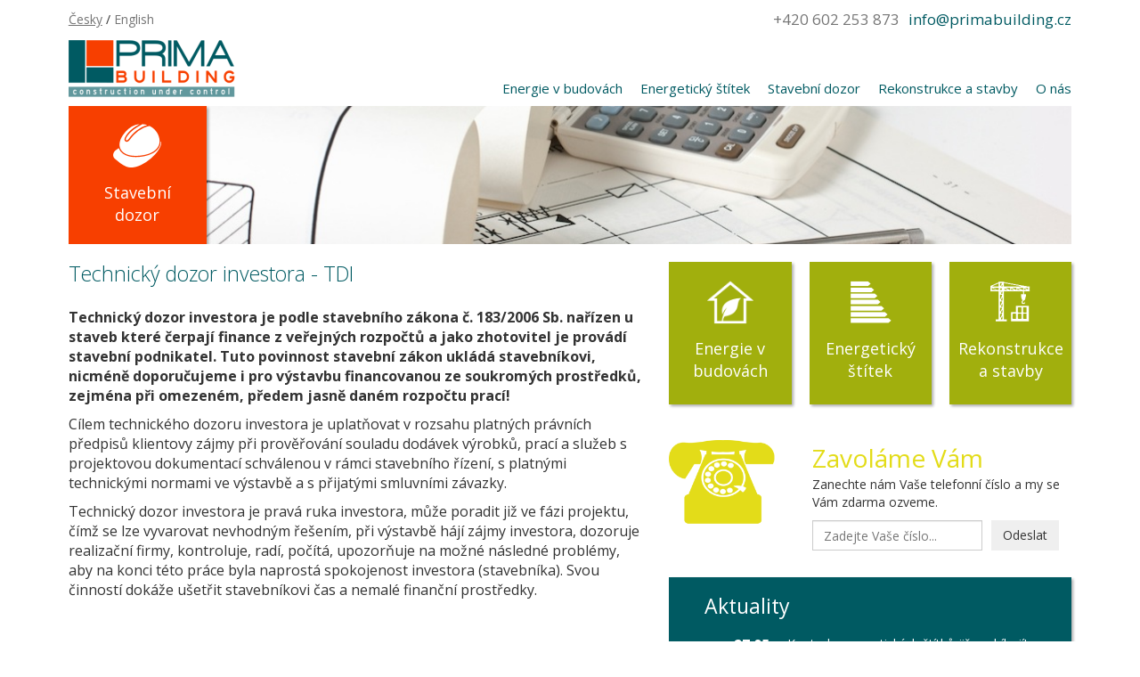

--- FILE ---
content_type: text/html; charset=UTF-8
request_url: http://www.primabuilding.cz/stavebni-dozor/tdi-technicky-dozor-investora
body_size: 5145
content:
<!DOCTYPE html>
<html lang="cs">
<head>
<title>TDI - Technický dozor investora | PrimaBuilding s.r.o.</title>
<meta http-equiv="content-type"         content="text/html; charset=utf-8">
<meta name="author"                     content="CTS EUROPE s.r.o.">
<meta name="viewport" content="width=device-width, initial-scale=1.0"><meta name="rating" content="General" />
<meta name="robots" content="index,follow" /> 
<meta name="revisit-after" content="1 Day" />
<meta name="Keywords" content="Zajistíme technický dozor investora pro Vaše stavby. Jsme tu, abychom prosazovali Vaše zájmy a zajistili hladký průběh stavby."> 
<meta name="Description" content="stavební dozor, technický dozor investora"> 
<link rel="canonical" href="http://www.primabuilding.cz/stavebni-dozor/tdi-technicky-dozor-investora/">
<link rel="shortcut icon" href="http://www.primabuilding.cz/media/image/favicon.ico">
<link rel="stylesheet"  type="text/css" media="screen" href="http://www.primabuilding.cz/core/resources/lib/bootstrap/bootstrap.css">
<link rel="stylesheet"  type="text/css" media="screen" href="http://www.primabuilding.cz/core/resources/lib/bootstrap/bootstrap.cts.css">
<link rel="stylesheet"  type="text/css" media="screen" href="http://www.primabuilding.cz/core/resources/lib/core/core.css">
<link rel="stylesheet"  type="text/css" media="screen" href="http://www.primabuilding.cz/core/resources/lib/fancybox/jquery.fancybox.css">
<link rel="stylesheet"  type="text/css" media="screen" href="http://www.primabuilding.cz/media/css/style.css">
<link rel="stylesheet"  type="text/css" media="screen" href="http://www.primabuilding.cz/media/css/style.popup.css?1769820180">
<link rel="stylesheet"  type="text/css" media="screen" href="//netdna.bootstrapcdn.com/font-awesome/4.2.0/css/font-awesome.css">
<link rel="stylesheet"  type="text/css" media="screen" href="http://fonts.googleapis.com/css?family=Open+Sans:300,400,600,700,800&amp;subset=latin,cyrillic,latin-ext">
<script language="javascript">
var settings = {language:"cs_CZ", root: "http://www.primabuilding.cz/"};
</script>
<script type="text/javascript" src="http://www.primabuilding.cz/core/resources/lib/jquery/jquery-1.10.2.min.js"></script>
<script type="text/javascript" src="http://www.primabuilding.cz/core/resources/lib/bootstrap/bootstrap.js"></script>
<script type="text/javascript" src="http://www.primabuilding.cz/core/resources/lib/core/core.js"></script>
<script type="text/javascript" src="http://www.primabuilding.cz/core/resources/lib/fancybox/jquery.fancybox.js"></script>
</head>
<body>
<div id="window">
	<div id="header-toast" style="display: none;">
		<div style="padding: 6px 0px; border-bottom: 1px solid #D8D8D8;">
			<div class="main_container message">
						</div>
		</div>
	</div>
			<div id="header">
			<div style="padding: 10px 0px 10px; position: relative;">
	<div class="main_container">
		<div class="clearfix mb10">
			<div style="float: left;">
				<span style="font-size: 14px;"><a class="language selected" href="http://www.primabuilding.cz/">Česky</a> / <a class="language" href="http://www.primabuilding.cz/en">English</a></span>
			</div>
			<span class="phone-email"><a href="mailto:info@primabuilding.cz">info@primabuilding.cz</a></span>
			<span class="phone-email">+420 602 253 873</span>
		</div>
		<div class="row" style="position: relative; min-height: 65px;">
			<div style="position: absolute; top: 0px; left: 15px;">
				<a class="" href="http://www.primabuilding.cz/"><img src="http://www.primabuilding.cz/media/image/logo.png" style="max-width: 100%; max-height: 140%;"></a>
			</div>
			<div class="col-md-9 col-md-push-3 col-sm-8 col-sm-push-3 col-xs-12">
				<nav class="navbar navbar-default">
				  <div class="container-fluidx">
					<div class="navbar-header">
					  <button type="button" class="navbar-toggle collapsed" data-toggle="collapse" data-target="#bs-example-navbar-collapse-1">
						<span class="sr-only">Toggle navigation</span>
						<span class="icon-bar"></span>
						<span class="icon-bar"></span>
						<span class="icon-bar"></span>
					  </button>
					</div>
					<div class="collapse navbar-collapse" id="bs-example-navbar-collapse-1">
					  <ul class="nav navbar-nav navbar-right" style="">
																<li class="dropdown">
											<a href="http://www.primabuilding.cz/energie-v-budovach" class="dropdown-toggle cs" data-toggle="dropdown" role="button" aria-expanded="false">Energie v budovách</a>
											<ul class="dropdown-menu" role="menu">
																										<li><a href="http://www.primabuilding.cz/energie-v-budovach/monitoring-spotreby">Monitoring spotřeby</a></li>
																												<li><a href="http://www.primabuilding.cz/energie-v-budovach/vyber-dodavatele-energie">Výběr dodavatele energie</a></li>
																												<li><a href="http://www.primabuilding.cz/energie-v-budovach/centralni-ovladani-topeni-a-osvetleni">Centrální ovládání topení a osvětlení</a></li>
																												<li><a href="http://www.primabuilding.cz/energie-v-budovach/nova-zelena-usporam">Nová Zelená úsporám</a></li>
																												<li><a href="http://www.primabuilding.cz/energie-v-budovach/sluzby-externiho-energetika">Služby externího energetika</a></li>
																									</ul>
										</li>
																				<li class="dropdown">
											<a href="http://www.primabuilding.cz/energeticky-stitek" class="dropdown-toggle cs" data-toggle="dropdown" role="button" aria-expanded="false">Energetický štítek</a>
											<ul class="dropdown-menu" role="menu">
																										<li><a href="http://www.primabuilding.cz/energeticky-stitek">Základní informace</a></li>
																												<li><a href="http://www.primabuilding.cz/energeticky-stitek/faq-casto-kladene-otazky">FAQ - často kladené otázky</a></li>
																												<li><a href="http://www.primabuilding.cz/energeticky-stitek/cena">Cena</a></li>
																												<li><a href="http://www.primabuilding.cz/energeticky-stitek/reference-energeticke-stitky">Reference - energetické štítky</a></li>
																									</ul>
										</li>
																				<li class="dropdown">
											<a href="http://www.primabuilding.cz/stavebni-dozor" class="dropdown-toggle cs" data-toggle="dropdown" role="button" aria-expanded="false">Stavební dozor</a>
											<ul class="dropdown-menu" role="menu">
																										<li><a href="http://www.primabuilding.cz/stavebni-dozor/stavebni-dozor-investora">Stavební dozor investora</a></li>
																												<li><a href="http://www.primabuilding.cz/stavebni-dozor/tdi-technicky-dozor-investora">TDI - Technický dozor investora</a></li>
																												<li><a href="http://www.primabuilding.cz/stavebni-dozor/prejimka-bytu-ci-domu-od-developera">Přejímka bytu či domu od developera</a></li>
																												<li><a href="http://www.primabuilding.cz/stavebni-dozor/zastupovani-investora">Zastupování investora</a></li>
																												<li><a href="http://www.primabuilding.cz/stavebni-dozor/vykon-funkce-koordinatora-bozp">Výkon funkce koordinátora BOZP</a></li>
																												<li><a href="http://www.primabuilding.cz/stavebni-dozor/reference-stavebni-dozor">Reference - stavební dozor</a></li>
																									</ul>
										</li>
																				<li class="dropdown">
											<a href="http://www.primabuilding.cz/rekonstrukce-a-stavby" class="dropdown-toggle cs" data-toggle="dropdown" role="button" aria-expanded="false">Rekonstrukce a stavby</a>
											<ul class="dropdown-menu" role="menu">
																										<li><a href="http://www.primabuilding.cz/rekonstrukce-a-stavby/reference-rekonstrukce-a-stavby">Reference - rekonstrukce a stavby</a></li>
																									</ul>
										</li>
																				<li class="dropdown">
											<a href="http://www.primabuilding.cz/o-nas" class="dropdown-toggle cs" data-toggle="dropdown" role="button" aria-expanded="false">O nás</a>
											<ul class="dropdown-menu" role="menu">
																										<li><a href="http://www.primabuilding.cz/o-nas/kontakt">Kontakt</a></li>
																												<li><a href="http://www.primabuilding.cz/o-nas/o-spolecnosti">O společnosti</a></li>
																												<li><a href="http://www.primabuilding.cz/o-nas/partneri">Partneři</a></li>
																												<li><a href="http://www.primabuilding.cz/o-nas/ke-stazeni">Ke stažení</a></li>
																												<li><a href="http://www.primabuilding.cz/o-nas/reference">Reference</a></li>
																												<li><a href="http://www.primabuilding.cz/o-nas/aktuality">Aktuality</a></li>
																									</ul>
										</li>
															  </ul>
					</div>
				  </div>
				</nav>
			</div>
		</div>
	</div>
</div>
<script>
	$(document).ready(function() {
		var windowW = $(document).width();
		if (windowW >= 768) {
			$(".dropdown-toggle").attr("data-toggle", "");
		}
	})
</script>		<div class="">
			<div class="main_container">
	<div class="clearfix" style="background-image: url('http://www.primabuilding.cz/media/image/hero-stavebni-dozor.jpg'); background-position: center left; background-size: cover; height: 155px; overflow: hidden;">
		<div class="slidenav slidenav1 selected" style="float: left; width: 155px; height: 155px; text-align: center; color: #FFFFFF; padding: 20px 15px; font-size: 18px;">
			<a href="http://www.primabuilding.cz/"><img src="http://www.primabuilding.cz/media/image/icon-stavebni-dozor.png" style="padding-bottom: 15px;"></a><br />
			<a href="http://www.primabuilding.cz/">Stavební dozor</a>
		</div>
	</div>
</div>		</div>
				</div>
				<div id="application" class="main_container mtb20">
			<div id="application-header">
							</div>
			<div id="application-body" class="">
				<div class="row ">
											<div class="col-md-7">
							<div id="application-content" class="">
								<div id="application-before-route">
	</div><div id="page-header">
</div><div class="row clearfix page-content">
	<div class="clearfix col-md-12">
			</div>
	</div><div id="application-route">
	</div><div class="">
			<div class="row">
			<div class="col-xs-12"><h3 style="margin-bottom: 25px;">Technický dozor investora - TDI</h3></div>
		</div>
					<div style="margin-bottom: 25px;">
							<div class="" style="font-size: 16px;"><p>
	<strong>Technick&yacute; dozor investora je podle stavebn&iacute;ho z&aacute;kona č. 183/2006 Sb. nař&iacute;zen u staveb kter&eacute; čerpaj&iacute; finance z veřejn&yacute;ch rozpočtů a jako zhotovitel je prov&aacute;d&iacute; stavebn&iacute; podnikatel. Tuto povinnost stavebn&iacute; z&aacute;kon ukl&aacute;d&aacute; stavebn&iacute;kovi, nicm&eacute;ně doporučujeme i pro v&yacute;stavbu financovanou ze soukrom&yacute;ch prostředků, zejm&eacute;na při omezen&eacute;m, předem jasně dan&eacute;m rozpočtu prac&iacute;!</strong></p>
<p>
	C&iacute;lem technick&eacute;ho dozoru investora je uplatňovat v rozsahu platn&yacute;ch pr&aacute;vn&iacute;ch předpisů klientovy z&aacute;jmy při prověřov&aacute;n&iacute; souladu dod&aacute;vek v&yacute;robků, prac&iacute; a služeb s projektovou dokumentac&iacute; schv&aacute;lenou v r&aacute;mci stavebn&iacute;ho ř&iacute;zen&iacute;, s platn&yacute;mi technick&yacute;mi normami ve v&yacute;stavbě a s přijat&yacute;mi smluvn&iacute;mi z&aacute;vazky.</p>
<p>
	Technick&yacute; dozor investora&nbsp;je prav&aacute; ruka investora, může poradit již ve f&aacute;zi projektu, č&iacute;mž se lze vyvarovat nevhodn&yacute;m ře&scaron;en&iacute;m, při v&yacute;stavbě h&aacute;j&iacute; z&aacute;jmy investora, dozoruje realizačn&iacute; firmy, kontroluje, rad&iacute;, poč&iacute;t&aacute;, upozorňuje na možn&eacute; n&aacute;sledn&eacute; probl&eacute;my, aby na konci t&eacute;to pr&aacute;ce byla naprost&aacute; spokojenost investora (stavebn&iacute;ka). Svou činnost&iacute; dok&aacute;že u&scaron;etřit stavebn&iacute;kovi čas a nemal&eacute; finančn&iacute; prostředky.</p>
</div>
							</div>
			</div><div id="application-after-route">
</div>							</div>
						</div>
						<div class="col-md-5">
							<div id="side2">
									<div class="">
			<div class="slideshow-menu-box mb20">
	<div class="row gutter20">
					<div class="col-md-4 col-sm-4 col-xs-4 col-ss-12 mb20">
				<div class="slidenav slidenav1">
					<a href="http://www.primabuilding.cz/energie-v-budovach"><img src="http://www.primabuilding.cz/media/image/icon-energie-v-budovach.png" style="max-height: 65px; padding-bottom: 15px;"></a><br />
					<a href="http://www.primabuilding.cz/energie-v-budovach">Energie v budovách</a>
				</div>
			</div>
						<div class="col-md-4 col-sm-4 col-xs-4 col-ss-12 mb20">
				<div class="slidenav slidenav2">
					<a href="http://www.primabuilding.cz/energeticky-stitek"><img src="http://www.primabuilding.cz/media/image/icon-energeticky-stitek.png" style="padding-bottom: 15px;"></a><br />
					<a href="http://www.primabuilding.cz/energeticky-stitek">Energetický štítek</a>
				</div>
			</div>
						<div class="col-md-4 col-sm-4 col-xs-4 col-ss-12 mb20">
				<div class="slidenav slidenav4">
					<a href="http://www.primabuilding.cz/rekonstrukce-a-stavby"><img src="http://www.primabuilding.cz/media/image/icon-rekonstrukce-a-stavby.png" style="padding-bottom: 15px;"></a><br />
					<a href="http://www.primabuilding.cz/rekonstrukce-a-stavby">Rekonstrukce a stavby</a>
				</div>
			</div>
				</div>
</div>		</div>
				<div class="">
			<div class="row mb30">
	<div class="col-xs-4">
		<img src="http://www.primabuilding.cz/media/image/phone.png" style="max-width: 100%;">
	</div>
	<div class="col-xs-8" style="font-size: 14px;">
		<span class="zavolame-vam-side">Zavoláme Vám</span><br />
		Zanechte nám Vaše telefonní číslo a my se Vám zdarma ozveme.		<form method="post" action="http://www.primabuilding.cz/">
		<div class="row gutter10 mt10">
			<div class="col-xs-8"><input type="text" class="form-control" name="phone" style="border-radius: 0px;" placeholder="Zadejte Vaše číslo..."></div>
			<div class="col-xs-4">
				<input type="hidden" name="api" value="uvod.send">
				<button class="btn" type="submit" style="border-radius: 0px;">Odeslat</button>
			</div>
		</div>
		</form>
	</div>
</div>
		</div>
				<div class="">
			<div class="shadow1 slideshow-menu-box" style="background-color: #005A62;">
	<div style="padding: 20px 40px; color: #FFFFFF;">
		<h2 class="mb20" style="color: #FFFFFF;">Aktuality</h2>
						<div class="clearfix mb20">
					<span style="float: left; width: 25%; padding-right: 20px; text-align: right; color: #FFFFFF;"><b>27.05</b></span>
					<span style="float: left; width: 75%; color: #FFFFFF; font-size: 14px;">
						Kontroly energetických štítků již probíhají! Podle informací z pražské pobočky Státní Energetické Inspekce již… <a class="color2" href="http://www.primabuilding.cz/aktualita/kontroly-energetickych-stitku-jiz-v-plnem-proudu">Více</a>					</span>
				</div>
								<div class="clearfix mb20">
					<span style="float: left; width: 25%; padding-right: 20px; text-align: right; color: #FFFFFF;"><b>26.03</b></span>
					<span style="float: left; width: 75%; color: #FFFFFF; font-size: 14px;">
						Nově spolupracujeme se společností Develop Tech a zahájili jsme práce na dodávce systému měření… <a class="color2" href="http://www.primabuilding.cz/aktualita/mereni-a-regulace">Více</a>					</span>
				</div>
								<div class="clearfix mb20">
					<span style="float: left; width: 25%; padding-right: 20px; text-align: right; color: #FFFFFF;"><b>18.06</b></span>
					<span style="float: left; width: 75%; color: #FFFFFF; font-size: 14px;">
						Nová zelená úsporám 2013 byla vyhlášena!  Zatím bude ze zdrojů Státního fondu životního prostředí ČR… <a class="color2" href="http://www.primabuilding.cz/aktualita/vyhlaseni-nova-zelena-usporam">Více</a>					</span>
				</div>
						<div class="text-right"><a class="white" href="http://www.primabuilding.cz/o-nas/aktuality">Archiv aktualit</a></div>
	</div>
</div>
		</div>
									</div>
						</div>
									
				</div>
			</div>
			<div id="application-footer">
							</div>
		</div>
				<div id="footer">
			<div class="main_container mb30">
	<div class="row">
		<div class="col-sm-12">
			<div class="text-center color1" style="border-top: 1px dashed #CDCDCD; padding-top: 30px;">
				Naši zákazníci<br /><br />
				<div class="row">
					<div class="col-sm-6 mb20"><img src="http://www.primabuilding.cz/media/image/zakaznici1.jpg" style="max-width: 100%;"></div>
					<div class="col-sm-6"><img src="http://www.primabuilding.cz/media/image/zakaznici2.jpg" style="max-width: 100%;"></div>
				</div>
			</div>
		</div>
	</div>
</div>
<div style="background-color: #E5E5E5; padding: 40px 0px;">
	<div class="main_container">
		<div class="row" style="">
			<div class="col-lg-4 col-md-6 col-sm-6 col-xs-6" style="margin-bottom: 20px;">
				<div id="bmenu">
											<div class="menuitem"><a href="http://www.primabuilding.cz/energie-v-budovach">Energie v budovách</a></div>
														<div class="menuitem"><a href="http://www.primabuilding.cz/energeticky-stitek">Energetický štítek</a></div>
														<div class="menuitem"><a href="http://www.primabuilding.cz/stavebni-dozor">Stavební dozor</a></div>
														<div class="menuitem"><a href="http://www.primabuilding.cz/rekonstrukce-a-stavby">Rekonstrukce a stavby</a></div>
														<div class="menuitem"><a href="http://www.primabuilding.cz/o-nas">O nás</a></div>
											</div>
			</div>
			<div class="col-lg-4 col-md-6 col-sm-6 col-xs-6" style="color: #454545; margin-bottom: 20px; font-size: 14px;">
				<b>PrimaBuilding s.r.o.</b><br />
				<br />
				Kontaktní osoba:<br />
								Ing. Tomáš Hajdu – více v sekci <a href="http://www.primabuilding.cz/o-nas/o-spolecnosti">"O společnosti"</a><br />
				gsm: +420 602 253 873<br />
				<br />
				email: <a href="mailto:hajdu@primabuilding.cz">hajdu@primabuilding.cz</a><br />
			</div>
			<div class="col-lg-4 col-md-6 col-sm-6 col-xs-6 clearfix" style="color: #454545; font-size: 14px;">
				<b>PrimaBuilding s.r.o. na sociálnych sieťach</b><br />
				<br />
								<div style="float: left; margin-right: 15px; background-color: #FFFFFF; color: #336699; width: 80px; height: 80px; border-radiusx: 40px; text-align: center; padding-top: 24px;"><a class="fb" target="_blank" href="https://plus.google.com/113934043169814127454"><i class="fa fa-google-plus fa-2x"></i></a></div>
			</div>
		</div>
	</div>
</div>
<div id="copyright" style="background-color: #005A62; padding: 10px 0px; position: relative;">
	<div id="back-top" style="position: absolute; left: 50%; margin-left: -28px; top: -16px; background-color: #005A62; color: #FFFFFF; width: 56px; height: 56px; border-radius: 30px; text-align: center; padding-top: 4px;">
		<a class="white" href="#header"><i class="fa fa-caret-up fa-2x"></i></a>
	</div>
	<div class="main_container">
		<div class="row">
			<div class="col-lg-7 col-md-7 col-sm-7 col-xs-6" style="color: #F9F9F9; font-size: 14px;">&copy; 2012-2015 Prima Building, s.r.o.</div>
			<div class="col-lg-5 col-md-5 col-sm-5 col-xs-6" style="color: #F9F9F9; font-size: 14px; text-align: right;">Code by <a target="_blank" class="white" href="http://www.cts-europe.eu">CTS Europe s.r.o.</a></div>
		</div>
	</div>
</div>		</div>
		</div>
			<script type="text/javascript" src="http://www.primabuilding.cz/core/widgets/fancybox/js/fancybox.js"></script>
			<script type="text/javascript">
/* <![CDATA[ */
var google_conversion_id = 862160537;
var google_custom_params = window.google_tag_params;
var google_remarketing_only = true;
/* ]]> */
</script>
<script type="text/javascript" src="//www.googleadservices.com/pagead/conversion.js">
</script>
<noscript>
<div style="display:inline;">
<img height="1" width="1" style="border-style:none;" alt="" src="//googleads.g.doubleclick.net/pagead/viewthroughconversion/862160537/?guid=ON&amp;script=0">
</div>
</noscript>
<script type="text/javascript">
/* <![CDATA[ */
var seznam_retargeting_id = 40101;
/* ]]> */
</script>
<script type="text/javascript" src="//c.imedia.cz/js/retargeting.js"></script></body>
</html>

--- FILE ---
content_type: text/css
request_url: http://www.primabuilding.cz/media/css/style.css
body_size: 1729
content:
html, body { heightx: 100%; margin: 0px; position: relative; font-family: Open Sans; }
div { font-family: Open Sans; font-size: 16px; color: #333333; }

a { color: #005A62; text-decoration: none; }
a:hover { color: #E26608; color: #F73F00; }
h1 { font-family: Open Sans; font-size: 39px; font-weight: 400; color: #005A62; margin-top: 0px; }
h2 { font-family: Open Sans; font-size: 23px; font-weight: 400; color: #005A62; margin-top: 0px; }
	h2.highlighted { color: #F73F00; }
h3 { font-family: Open Sans; font-size: 23px; font-weight: 300; color: #005A62; margin-top: 0px; margin-bottom: 20px; }
h4 { font-family: Open Sans; font-size: 18px; font-weight: 400; color: #005A62; margin-top: 20px; margin-bottom: 20px; }

a, input, textarea, .section, #heart { -webkit-transition: 100ms ease-in-out; -moz-transition: 100ms ease-in-out; -ms-transition: 100ms ease-in-out; -o-transition: 100ms ease-in-out; transition: 100ms ease-in-out; }
*, *:before, *:after { -webkit-box-sizing: border-box; -moz-box-sizing: border-box; box-sizing: border-box; }

.color1, a.color1 { color: #005A62; }
.color2, a.color2 { color: #A1AF0D; }
.color3, a.color3 { color: #E3DC19; }

.white, a.white { color: #FFFFFF; }
.red, a.red { color: #F84B10; }
.gray, a.gray { color: #A8A8A8; }
.form-section { margin: 30px 0px 15px 0px; padding-bottom: 5px; border-bottom: 1px dotted #C5C5C5; }
.form-section b { color: #EE6C09; }
.shadow1 { box-shadow: rgba(0, 0, 0, 0.322) 2px 2px 3px 0px; }
.mt10 { margin-top: 10px; }
.mb10 { margin-bottom: 10px; }
.zavolame-vam { font-size: 48px; color: #E3DC19; }
.zavolame-vam-side { font-size: 28px; color: #E3DC19; }

/* HLAVNE BLOKY */
.main_container { padding-left: 16%; padding-right: 16%; }
#header { background-color: #FFFFFF; }
#application { position: relative; }
#application-header { }
#application-body { }
#application-before-route { }
#application-route { margin-bottomx: 20px; }
#application-after-route { }
#application-footer { }
#footer { }

/* HEADER */
#menu { margin-top: 10px; }
.menuitem { float: left; margin-left: 30px; height: 30px; font-size: 16px; font-weight: 400; position: relative; }
.menuitem, .menuitem a { color: #005A62; }
.menuitem-selected-bar { position: absolute; bottom: -50px; left: 0px; width: 100%; height: 10px; background-color: #CC181E; }
#menu .selected { font-weight: 600; }
.menuitem .submenu { position: absolute; top: 30px; right: 0px; displayx: none; background-color: #005A62; color: #FFFFFF; padding: 20px; z-index: 999999; width: 320px; text-align: left; }
.menuitem .submenu { visibility:hidden; opacity:0; transition: visibility 0s linear 0.2s,opacity 0.2s linear; }
.menuitem:hover .submenu { displayx: block; visibility:visible; opacity:1; transition-delay:0s; }
.menuitem .submenu .submenu-item { padding: 6px 0px; text-align: right; }
.menuitem .submenu .submenu-item a { color: #FFFFFF; }
.menuitem .submenu .submenu-item:hover a { color: #A1AF0D; }

#hmenu a.selected { font-weight: 600; }
#infos { color: #737373; text-align: right; }
a.language { color: #757575; }
.language.selected { text-decoration: underline; }

.phone-email { float: right; margin-left: 10px; font-size: 17px; color: #757575; }

/* NAVBAR */
.navbar { margin-bottom: 0px; }
.navbar-default { background: none; border: none; }
.navbar-brand { padding: 0px; height: auto; }
.nav > li > a { padding-left: 20px; padding-right: 0px; }
.navbar-default .navbar-nav > li > a { color: #005A62; font-size: 16px; }
.navbar-default .navbar-nav > li > a.en { font-size: 14px; }
.dropdown-menu { border: none; background-color: #005A62; color: #FFFFFF; }
.dropdown-menu > li > a { color: #FFFFFF; padding-top: 6px; padding-bottom: 6px; }
.dropdown-menu > li > a:hover, .dropdown-menu > li > a:focus { background-color: #A1AF0D; color: #FFFFFF; }
.navbar-default .navbar-nav .open .dropdown-menu > li > a { color: #FFFFFF; }
.navbar-default .navbar-nav > li > a:hover, .navbar-default .navbar-nav > li > a:focus { color: #A1AF0D; }

/* APP */

/* FOOTER */
#footer { }
#footer #bmenu a { color: #454545; }
#footer #copyright a { color: #FFFFFF; }

#bmenu .menuitem { float: none; margin-left: 0px; margin-bottom: 5px; font-size: 14px; font-weight: 400; text-transform: none; }
#bmenu .selected { font-weight: 600; }

/* WIDGETS */


/* SLIDESHOW */
.slidenav { height: 160px; text-align: center; color: #FFFFFF; padding: 20px 10px; font-size: 18px; background-color: #A1AF0D; box-shadow: rgba(0, 0, 0, 0.322) 2px 2px 3px 0px; }
.slidenav a { color: #FFFFFF; }
.slidenav.selected { background-color: #F73F00; }
#slogan .half { color: white; font-size: 50px; left: 30px; position: absolute; top: 66px; transform: scale(1) rotate(-90deg) translateX(0px) translateY(0px) skewX(0deg) skewY(0deg); }
#slogan .save { color: #474502; font-size: 64px; left: 120px; position: absolute; top: 22px; }
#slogan .diky { color: white; font-size: 57px; left: 120px; position: absolute; top: 93px; }

/* MEDIA QUERIES */
@media (max-width: 1500px) {
	.main_container { padding-left: 8%; padding-right: 8%; }
	.navbar-default .navbar-nav > li > a { color: #005A62; font-size: 16px; }
}

@media (max-width: 1400px) {
	.main_container { padding-left: 6%; padding-right: 6%; }
	.navbar-default .navbar-nav > li > a { color: #005A62; font-size: 15px; }
}

@media (max-width: 1200px) {
	.main_container { padding-left: 4%; padding-right: 4%; }
	.navbar-default .navbar-nav > li > a { color: #005A62; font-size: 14px; }
	.menuitem { font-size: 17px; }
	.zavolame-vam { font-size: 38px; color: #E3DC19; }
	.slidenav { font-size: 15px; }
}
@media (max-width: 991px) {
	.slidenav { font-size: 18px; }
}
@media (max-width: 860px) {
	.menuitem { font-size: 15px; }
}
@media (min-width: 767px) {
	ul.nav li.dropdown:hover > ul.dropdown-menu { display: block; }
	.navbar-default .navbar-nav > li > a { padding-top: 0px; padding-bottom: 0px; }
	.navbar-right { margin-top: 25px; }
}
@media (min-width: 990px) {
	.navbar-right { margin-top: 45px; }
}
@media (max-width: 989px) {
	
}
@media (max-width: 767px) {
	.main_container { padding-left: 15px; padding-right: 15px; }
	.navbar-collapse { background-color: #005A62; }
	.navbar-default .navbar-nav > li > a { color: #FFFFFF; }
	.navbar-default .navbar-nav .open .dropdown-menu > li > a:hover, .navbar-default .navbar-nav .open .dropdown-menu > li > a:focus { color: #A1AF0D; }
	.navbar-default .navbar-collapse, .navbar-default .navbar-form { border: none; margin-top: 10px; }
	.phone-email { font-size: 14px; }
}

@media (max-width: 580px) {
}

@media (max-width: 580px) {
	.zavolame-vam { font-size: 24px; color: #E3DC19; }
}

--- FILE ---
content_type: text/css
request_url: http://www.primabuilding.cz/media/css/style.popup.css?1769820180
body_size: 480
content:
/* SLIDESHOW */
.noscroll { overflow: hidden; }
#slide-container {  }
	#slide-container h3 { font-size: 20px; color: #FFFFFF; }
/*#slide { max-height: 760px; overflowx: hidden; }*/
.flexslider { margin: 0 0 0px; background: none; }

.popup-image { width: 100%; max-heightx: 700px; }
.popup-inside-container { top: 60px; margin-left: -400px; left: 50%; width: 800px; position: absolute; text-align: center; }
.popup-closer { position: absolute; top: 40px; right: 50px; color: #F0F0F0; font-size: 1px; width: 40px; height: 40px; background-image: url('../image/popup-closer.svg'); background-position: 0 0px; background-repeat: repeat-no; background-size: 100%; }
.popup-closer:hover { background-position: 0 40px; }

@media (max-width: 900px) {
	.popup-inside-container { top: 60px; margin-left: 0; left: 5%; width: 90%; position: absolute; text-align: center; }
}
@media (max-width: 767px) {
	.popup-closer { top: 20px; right: 20px; width: 20px; height: 20px; }
	.popup-closer:hover { background-position: 0 20px; }
}
@media (max-width: 480px) {
	.popup-inside-container { topx: 20%; }
}
@media (max-height: 800px) {
	.popup-image { max-height: 650px; }
}
@media (max-height: 700px) {
	.popup-image { max-height: 550px; }
}
@media (max-height: 600px) {
	.popup-image { max-height: 470px; }
}
@media (max-height: 500px) {
	.popup-image { max-height: 370px; }
}
@media (max-height: 400px) {
	.popup-image { max-height: 270px; }
}